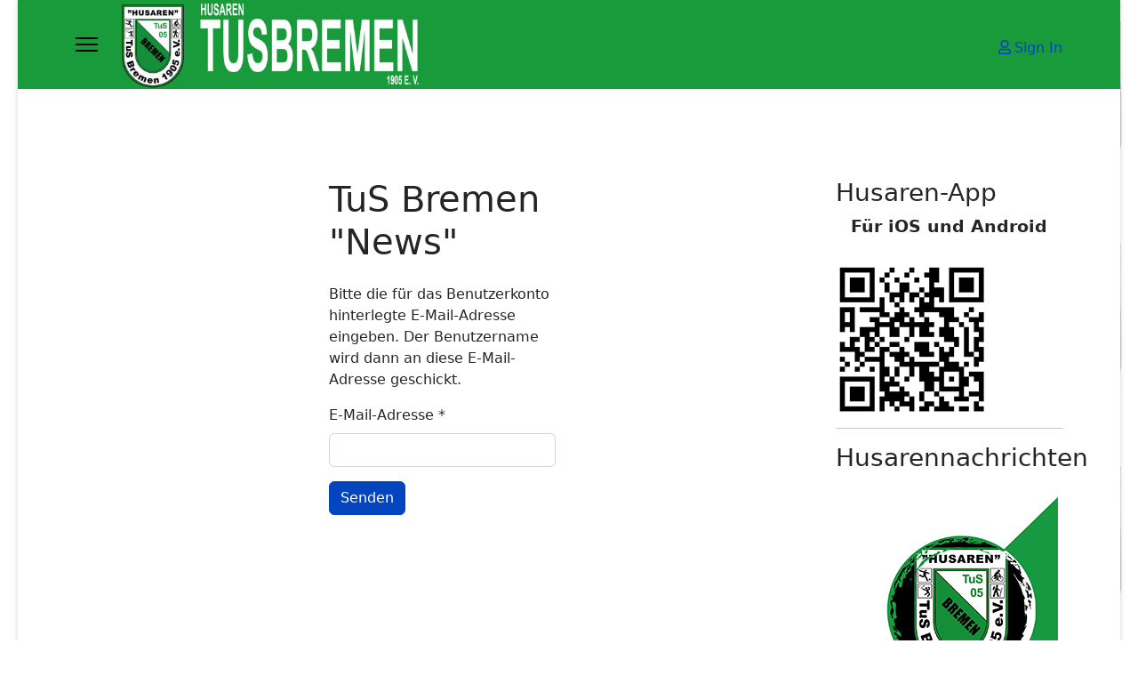

--- FILE ---
content_type: text/html; charset=utf-8
request_url: https://tus-bremen.de/index.php/component/users/?view=remind&Itemid=105
body_size: 20852
content:

<!doctype html>
<html lang="de-de" dir="ltr">
	<head>
		
		<meta name="viewport" content="width=device-width, initial-scale=1, shrink-to-fit=no">
		<meta charset="utf-8">
	<meta name="description" content="TuS Bremen 1905">
	<meta name="generator" content="Helix Ultimate - The Most Popular Joomla! Template Framework.">
	<title>TuS Bremen &quot;News&quot;</title>
	<link href="/images/kopflogo-gross2.png" rel="icon" type="image/vnd.microsoft.icon">
<link href="/media/vendor/joomla-custom-elements/css/joomla-alert.min.css?0.2.0" rel="stylesheet" />
	<link href="/plugins/system/jce/css/content.css?badb4208be409b1335b815dde676300e" rel="stylesheet" />
	<link href="/templates/shaper_helixultimate/css/bootstrap.min.css" rel="stylesheet" />
	<link href="/plugins/system/helixultimate/assets/css/system-j4.min.css" rel="stylesheet" />
	<link href="/media/system/css/joomla-fontawesome.min.css?6dd64ef3a078cb9041a30047304566b9" rel="stylesheet" />
	<link href="/templates/shaper_helixultimate/css/template.css" rel="stylesheet" />
	<link href="/templates/shaper_helixultimate/css/presets/default.css" rel="stylesheet" />
	<style>body.site {background-image: url(/images/bg_tuslogo.jpg);background-repeat: inherit;background-size: inherit;background-attachment: inherit;background-position: 0 0;}</style>
	<style>.sp-megamenu-parent > li > a, .sp-megamenu-parent > li > span, .sp-megamenu-parent .sp-dropdown li.sp-menu-item > a{font-family: 'Arial', sans-serif;text-decoration: none;}
</style>
	<style>.menu.nav-pills > li > a, .menu.nav-pills > li > span, .menu.nav-pills .sp-dropdown li.sp-menu-item > a{font-family: 'Arial', sans-serif;text-decoration: none;}
</style>
	<style>.logo-image {height:100px;}.logo-image-phone {height:100px;}</style>
	<style>@media(max-width: 992px) {.logo-image {height: 36px;}.logo-image-phone {height: 36px;}}</style>
	<style>@media(max-width: 576px) {.logo-image {height: 36px;}.logo-image-phone {height: 36px;}}</style>
<script src="/media/vendor/jquery/js/jquery.min.js?3.7.1"></script>
	<script src="/media/legacy/js/jquery-noconflict.min.js?647005fc12b79b3ca2bb30c059899d5994e3e34d"></script>
	<script type="application/json" class="joomla-script-options new">{"data":{"breakpoints":{"tablet":991,"mobile":480},"header":{"stickyOffset":"100"}},"joomla.jtext":{"ERROR":"Fehler","MESSAGE":"Nachricht","NOTICE":"Hinweis","WARNING":"Warnung","JCLOSE":"Schlie\u00dfen","JOK":"OK","JOPEN":"\u00d6ffnen","JLIB_FORM_CONTAINS_INVALID_FIELDS":"Das Formular kann nicht abgeschickt werden, da ihm die erforderlichen Daten fehlen.<br>Bitte die markierten Felder korrigieren und erneut versuchen.","JLIB_FORM_FIELD_REQUIRED_VALUE":"Der Wert darf nicht leer sein.","JLIB_FORM_FIELD_REQUIRED_CHECK":"Eine der Optionen muss ausgew\u00e4hlt sein.","JLIB_FORM_FIELD_INVALID_VALUE":"Dieser Wert ist ung\u00fcltig."},"system.paths":{"root":"","rootFull":"https:\/\/tus-bremen.de\/","base":"","baseFull":"https:\/\/tus-bremen.de\/"},"csrf.token":"63107423a852d4a031c41edaa28a6a5c","system.keepalive":{"interval":840000,"uri":"\/index.php\/component\/ajax\/?format=json"}}</script>
	<script src="/media/system/js/core.min.js?ee06c8994b37d13d4ad21c573bbffeeb9465c0e2"></script>
	<script src="/media/system/js/keepalive-es5.min.js?4eac3f5b0c42a860f0f438ed1bea8b0bdddb3804" defer nomodule></script>
	<script src="/media/vendor/bootstrap/js/bootstrap-es5.min.js?5.3.2" nomodule defer></script>
	<script src="/media/system/js/showon-es5.min.js?0e293ba9dec283752e25f4e1d5eb0a6f8c07d3be" defer nomodule></script>
	<script src="/media/system/js/messages-es5.min.js?c29829fd2432533d05b15b771f86c6637708bd9d" nomodule defer></script>
	<script src="/media/system/js/fields/validate.min.js?9c9a2b6b27df2cb12eafadf0a3169b868c674b32" defer></script>
	<script src="/media/system/js/keepalive.min.js?9f10654c2f49ca104ca0449def6eec3f06bd19c0" type="module"></script>
	<script src="/media/vendor/bootstrap/js/alert.min.js?5.3.2" type="module"></script>
	<script src="/media/vendor/bootstrap/js/button.min.js?5.3.2" type="module"></script>
	<script src="/media/vendor/bootstrap/js/carousel.min.js?5.3.2" type="module"></script>
	<script src="/media/vendor/bootstrap/js/collapse.min.js?5.3.2" type="module"></script>
	<script src="/media/vendor/bootstrap/js/dropdown.min.js?5.3.2" type="module"></script>
	<script src="/media/vendor/bootstrap/js/modal.min.js?5.3.2" type="module"></script>
	<script src="/media/vendor/bootstrap/js/offcanvas.min.js?5.3.2" type="module"></script>
	<script src="/media/vendor/bootstrap/js/popover.min.js?5.3.2" type="module"></script>
	<script src="/media/vendor/bootstrap/js/scrollspy.min.js?5.3.2" type="module"></script>
	<script src="/media/vendor/bootstrap/js/tab.min.js?5.3.2" type="module"></script>
	<script src="/media/vendor/bootstrap/js/toast.min.js?5.3.2" type="module"></script>
	<script src="/media/system/js/showon.min.js?f79c256660e2c0ca2179cf7f3168ea8143e1af82" type="module"></script>
	<script src="/media/system/js/messages.min.js?7f7aa28ac8e8d42145850e8b45b3bc82ff9a6411" type="module"></script>
	<script src="/templates/shaper_helixultimate/js/main.js"></script>
	<script>template="shaper_helixultimate";</script>
	<script>
    (function(d, s, id) {
            var js, fjs = d.getElementsByTagName(s)[0];
            if (d.getElementById(id)) return;
            js = d.createElement(s); js.id = id;
            js.src = "//connect.facebook.net/de_DE/sdk.js#xfbml=1&version=v2.6";
            fjs.parentNode.insertBefore(js, fjs);
        }(document, 'script', 'facebook-jssdk'));
    </script>
	<script>jQuery(window).resize(function() {
        var containerWidth    = jQuery("#fbpage_696f61fd55853362936322").width();
        jQuery("#fbpage_696f61fd55853362936322").html('<div class="fb-page" data-href="http://www.facebook.com/pages/TuS-Bremen-1905-eV/224550690958157" data-width="'+containerWidth+'" data-height="575" data-show-facepile="1" data-tabs="timeline" data-hide-cover="1" data-hide-cta="1" data-small-header="0" data-adapt-container-width="1" > <div class="fb-xfbml-parse-ignore"> <blockquote cite="http://www.facebook.com/pages/TuS-Bremen-1905-eV/224550690958157"><a href="http://www.facebook.com/pages/TuS-Bremen-1905-eV/224550690958157">Facebook</a></blockquote> </div> </div>');
        FB.XFBML.parse();
    });</script>
			</head>
	<body class="site helix-ultimate hu com_users com-users view-remind layout-blog task-none itemid-105 de-de ltr sticky-header layout-boxed offcanvas-init offcanvs-position-left">

		
		
		<div class="body-wrapper">
			<div class="body-innerwrapper">
				
	<div class="sticky-header-placeholder"></div>
<header id="sp-header">
	<div class="container">
		<div class="container-inner">
			<div class="row">
				<!-- Logo -->
				<div id="sp-logo" class="col-auto">
					<div class="sp-column">
						<a id="offcanvas-toggler" aria-label="Menu" class="offcanvas-toggler-left d-flex align-items-center" href="#" aria-hidden="true" title="Menu"><div class="burger-icon"><span></span><span></span><span></span></div></a><div class="logo"><a href="/">
				<img class='logo-image '
					srcset='https://tus-bremen.de/images/kopflogo-gross2.png 1x'
					src='https://tus-bremen.de/images/kopflogo-gross2.png'
					height='100px'
					alt=' TuS Bremen 1905'
				/>
				</a></div>						
					</div>
				</div>

				<!-- Menu -->
				<div id="sp-menu" class="col-auto flex-auto">
					<div class="sp-column  d-flex justify-content-end align-items-center">
												

						<!-- Related Modules -->
						<div class="d-none d-lg-flex header-modules align-items-center">
								
															<div class="sp-module">
<a class="sp-sign-in" href="/index.php/component/users/login?Itemid=105" ><span class="far fa-user me-1" aria-hidden="true"></span><span class="signin-text d-none d-lg-inline-block">Sign In</span></a>
</div>													</div>
						
						<!-- if offcanvas position right -->
											</div>
				</div>
			</div>
		</div>
	</div>
</header>				
<section id="sp-section-1" >

				
	
<div class="row">
	<div id="sp-title" class="col-lg-12 "><div class="sp-column "></div></div></div>
				
	</section>

<section id="sp-main-body" >

										<div class="container">
					<div class="container-inner">
						
	
<div class="row">
	
<main id="sp-component" class="col-lg-9 ">
	<div class="sp-column ">
		<div id="system-message-container" aria-live="polite">
	</div>


		
		<div class="remind">
	<div class="row justify-content-center">
		<div class="col-lg-4">
							<div class="page-header">
					<h1>
						TuS Bremen &quot;News&quot;					</h1>
				</div>
			
			<form id="user-registration" action="/index.php/component/users/?task=remind.remind&amp;Itemid=105" method="post" class="form-validate">
									<fieldset>
						<p>Bitte die für das Benutzerkonto hinterlegte E-Mail-Adresse eingeben. Der Benutzername wird dann an diese E-Mail-Adresse geschickt.</p>
																				<div class="mb-3" >
								<label id="jform_email-lbl" for="jform_email" class="required form-label">
	E-Mail-Adresse<span class="star" aria-hidden="true">&#160;*</span></label>								<input
	type="email"
	name="jform[email]"
	 class="form-control validate-email required"	id="jform_email"
	value=""
	 size="30"    autocomplete="email"    required aria-required="true" >							</div>
											</fieldset>
								<div>
					<button type="submit" class="btn btn-primary validate">Senden</button>
				</div>
				<input type="hidden" name="63107423a852d4a031c41edaa28a6a5c" value="1">			</form>
		</div>
	</div>
</div>


			</div>
</main>
<aside id="sp-position-8" class="col-lg-3 "><div class="sp-column "><div class="sp-module "><h3 class="sp-module-title">Husaren-App</h3><div class="sp-module-content">
<div id="mod-custom87" class="mod-custom custom">
    <p style="text-align: center;"><strong><span style="font-size: 14pt;">Für iOS und Android<br /><br /><img src="/images/banners/qr-app.jpg" alt="qr app" width="170" height="168" /></span></strong></p>
<hr /></div>
</div></div><div class="sp-module "><h3 class="sp-module-title">Husarennachrichten</h3><div class="sp-module-content">
<div id="mod-custom97" class="mod-custom custom">
    <p style="text-align: center;"><a href="https://www.tus-bremen.de/hn/Husarennachrichten.pdf" target="_blank" rel="noopener"><img src="/images/husarennachrichten-250.jpg" alt="Husarennachrichten" width="250" height="356" />Aktuelle Ausgabe - Jetzt lesen</a></p>
<hr /></div>
</div></div><div class="sp-module "><h3 class="sp-module-title">Dein Team live</h3><div class="sp-module-content">
<div id="mod-custom98" class="mod-custom custom">
    <p>&nbsp;<a href="https://soccerwatch.tv/verein/1892" target="_blank" rel="noopener"><img src="/images/banners/soccerwatch-tv.jpg" alt="Polytan klein" width="170" height="96" /></a><br /><span style="font-family: arial, helvetica, sans-serif; font-size: 12pt;"><a href="https://soccerwatch.tv/verein/1892" target="_blank" rel="noopener">soccerwatch.tv beim TuS</a></span></p>
<hr /></div>
</div></div><div class="sp-module "><h3 class="sp-module-title">Unser Partner</h3><div class="sp-module-content">
<div id="mod-custom100" class="mod-custom custom">
    <img src="/images/banners/Polytan_klein.png" alt="Polytan klein" width="170" height="48" /><hr /></div>
</div></div><div class="sp-module "><div class="sp-module-content">
<div id="fb-root"></div>

<div id="fbpage_696f61fd55853362936322">
    <div class="fb-page"
    data-href="http://www.facebook.com/pages/TuS-Bremen-1905-eV/224550690958157"
    data-width="120"
    data-height="575"
    data-show-facepile="1"
    data-tabs="timeline"
    data-hide-cover="1"
    data-hide-cta="1"
    data-small-header="0"
    data-adapt-container-width="1"
    >
        <div class="fb-xfbml-parse-ignore">
            <blockquote cite="http://www.facebook.com/pages/TuS-Bremen-1905-eV/224550690958157"><a href="http://www.facebook.com/pages/TuS-Bremen-1905-eV/224550690958157">Facebook</a></blockquote>
        </div>
    </div></div></div></div></div></aside></div>
											</div>
				</div>
						
	</section>

<footer id="sp-footer" >

						<div class="container">
				<div class="container-inner">
			
	
<div class="row">
	<div id="sp-footer1" class="col-lg-12 "><div class="sp-column "></div></div></div>
							</div>
			</div>
			
	</footer>
			</div>
		</div>

		<!-- Off Canvas Menu -->
		<div class="offcanvas-overlay"></div>
		<!-- Rendering the offcanvas style -->
		<!-- If canvas style selected then render the style -->
		<!-- otherwise (for old templates) attach the offcanvas module position -->
					<div class="offcanvas-menu">
	<div class="d-flex align-items-center p-3 pt-4">
				<a href="#" class="close-offcanvas" aria-label="Close Off-canvas">
			<div class="burger-icon">
				<span></span>
				<span></span>
				<span></span>
			</div>
		</a>
	</div>
	
	<div class="offcanvas-inner">
		<div class="d-flex header-modules mb-3">
			
					</div>
		
					<div class="sp-module "><div class="sp-module-content"><ul class="menu nav-pills">
<li class="item-105 default current active"><a href="/index.php" >Startseite / News</a></li><li class="item-107 menu-divider menu-deeper menu-parent"><span class="menu-separator ">Alles über uns<span class="menu-toggler"></span></span>
<ul class="menu-child"><li class="item-112"><a href="/index.php/alles-ueber-uns/vorstand" >Vorstand und Beirat</a></li><li class="item-405"><a href="/index.php/alles-ueber-uns/weitere-ansprechpartner" >Weitere Ansprechpartner</a></li><li class="item-113"><a href="/index.php/alles-ueber-uns/geschichte" >Geschichte</a></li><li class="item-115"><a href="/index.php/alles-ueber-uns/vereinsgelaende" >Vereinsgelände</a></li><li class="item-116"><a href="/index.php/alles-ueber-uns/satzung" >Satzung</a></li><li class="item-117"><a href="/index.php/alles-ueber-uns/beitragsordnung" >Beitragsordnung</a></li><li class="item-118"><a href="/index.php/alles-ueber-uns/beitrittserklaerung" >Beitrittserklärung</a></li></ul></li><li class="item-220"><a href="/index.php/anfahrt-kontakt" >Anfahrt / Kontakt</a></li><li class="item-109 menu-divider menu-deeper menu-parent"><span class="menu-separator ">Fußball 1. Herren<span class="menu-toggler"></span></span>
<ul class="menu-child"><li class="item-127"><a href="/index.php/1-herren/1-herren-news" >News / Berichte</a></li><li class="item-128"><a href="https://www.fussball.de/spieltagsuebersicht/kreisliga-a-herren-soest-kreis-soest-kreisliga-a-herren-saison2324-westfalen/-/staffel/02MA5P5H78000004VS5489B3VVRQ15EP-G#!/" onclick="window.open(this.href, 'targetWindow', 'toolbar=no,location=no,status=no,menubar=no,scrollbars=yes,resizable=yes,'); return false;">Tabelle/Spielplan (fussball.de)</a></li><li class="item-129"><a href="/index.php/1-herren/kader" >Mannschaft / Ansprechpartner</a></li></ul></li><li class="item-110 menu-divider menu-deeper menu-parent"><span class="menu-separator ">Fußball 2. Herren<span class="menu-toggler"></span></span>
<ul class="menu-child"><li class="item-133"><a href="/index.php/2-herren/2-herren-news" >News / Berichte</a></li><li class="item-134"><a href="https://www.fussball.de/spieltagsuebersicht/kreisliga-c-herren-kreis-soest-kreisliga-c-herren-saison2324-westfalen/-/staffel/02MCDA90BO000008VS5489B3VS8P6BMU-G#!/" onclick="window.open(this.href, 'targetWindow', 'toolbar=no,location=no,status=no,menubar=no,scrollbars=yes,resizable=yes,'); return false;">Tabelle/Spielplan (fussball.de)</a></li><li class="item-135"><a href="/index.php/2-herren/kader" >Mannschaft / Ansprechpartner</a></li></ul></li><li class="item-141 menu-divider menu-deeper menu-parent"><span class="menu-separator ">Fußball Damen<span class="menu-toggler"></span></span>
<ul class="menu-child"><li class="item-144"><a href="/index.php/fussball-damen/1-damen-news" >News / Berichte</a></li><li class="item-145"><a href="https://www.fussball.de/spieltagsuebersicht/kreisliga-a-soest-lippstadt-kreis-lippstadt-frauen-kreisliga-a-frauen-saison2324-westfalen/-/staffel/02MDMI15QS000004VS5489B3VS8P6BMU-G#!/" onclick="window.open(this.href, 'targetWindow', 'toolbar=no,location=no,status=no,menubar=no,scrollbars=yes,resizable=yes,'); return false;">Tabelle/Spielplan (fussball.de)</a></li><li class="item-143"><a href="/index.php/fussball-damen/spielerinnen-ansprechpartner" >Mannschaft / Ansprechpartner</a></li></ul></li><li class="item-137 menu-divider menu-deeper menu-parent"><span class="menu-separator ">Alte Herren<span class="menu-toggler"></span></span>
<ul class="menu-child"><li class="item-138"><a href="/index.php/alte-herren/termine-berichte-ah" >News / Berichte</a></li><li class="item-139"><a href="/index.php/alte-herren/kaderu32" >Ü32 - Mannschaft/Ansprechpartner</a></li><li class="item-404"><a href="/index.php/alte-herren/kaderu40" >Ü40/Ü50 - Mannschaft/Ansprechpartner</a></li></ul></li><li class="item-164 menu-divider menu-deeper menu-parent"><span class="menu-separator ">Fußball Jugend<span class="menu-toggler"></span></span>
<ul class="menu-child"><li class="item-300"><a href="/index.php/fussball-jugend/mannschaftsnews" >News der Jugendmannschaften</a></li><li class="item-165"><a href="/index.php/fussball-jugend/e1-junioren-u11-1" >E1-Junioren (U11/1)</a></li><li class="item-169"><a href="/index.php/fussball-jugend/e2-junioren-u11-2" >E2-Junioren (U11/2)</a></li><li class="item-177"><a href="/index.php/fussball-jugend/f1-junioren-u9-1" >F1-Junioren (U9/1)</a></li><li class="item-180"><a href="/index.php/fussball-jugend/f2-junioren-u9-2" >F2-Junioren (U8)</a></li><li class="item-183"><a href="/index.php/fussball-jugend/g-junioren-u7" >G-Junioren (U7)</a></li><li class="item-186"><a href="http://www.fc-ense.de" >A- bis D-Junioren / Juniorinnen (Link zum FC Ense)</a></li></ul></li><li class="item-188 menu-divider menu-deeper menu-parent"><span class="menu-separator ">Husarenradler<span class="menu-toggler"></span></span>
<ul class="menu-child"><li class="item-189"><a href="/index.php/husarenradler/husarenradler-news" >News / Berichte</a></li><li class="item-190"><a href="/index.php/husarenradler/ansprechpartner" >Ansprechpartner</a></li></ul></li><li class="item-191 menu-divider menu-deeper menu-parent"><span class="menu-separator ">Badminton<span class="menu-toggler"></span></span>
<ul class="menu-child"><li class="item-192"><a href="/index.php/badminton/news-badminton" >News / Berichte</a></li><li class="item-193"><a href="https://www.turnier.de/sport/league/team?id=EF2527AC-3040-4220-B35F-AFD7D24332D6&amp;team=1076" onclick="window.open(this.href, 'targetWindow', 'toolbar=no,location=no,status=no,menubar=no,scrollbars=yes,resizable=yes,'); return false;">Meisterschafts-Termine</a></li><li class="item-403"><a href="/index.php/badminton/1-senioren-mannschaft" >1. Senioren-Mannschaft</a></li><li class="item-203"><a href="/index.php/badminton/jugend" >Jugend</a></li><li class="item-205"><a href="https://www.google.com/maps/place/Schulweg+18,+59469+Ense/@51.5031702,7.9604705,17z" onclick="window.open(this.href, 'targetWindow', 'toolbar=no,location=no,status=no,menubar=no,scrollbars=yes,resizable=yes,'); return false;">Spielstätte (Google Maps)</a></li></ul></li><li class="item-211 menu-divider menu-deeper menu-parent"><span class="menu-separator ">Kegeln<span class="menu-toggler"></span></span>
<ul class="menu-child"><li class="item-212"><a href="/index.php/kegeln/kegeln-news" >Kegeln - News</a></li><li class="item-214"><a href="/index.php/kegeln/ansprechpartner" >Team/Training/Ansprechpartner</a></li></ul></li><li class="item-215"><a href="/index.php/total-body-workout" >Total-Body-Workout</a></li><li class="item-216"><a href="/index.php/senioren-gymnastik" >Senioren-Gymnastik</a></li><li class="item-406"><a href="/index.php/wald-enser" >Wald-Enser</a></li><li class="item-218 menu-divider menu-deeper menu-parent"><span class="menu-separator ">Kinderturnen<span class="menu-toggler"></span></span>
<ul class="menu-child"><li class="item-259"><a href="/index.php/kinderturnen/turnzwerge" >Zwerge (1 - 3 J.)</a></li><li class="item-260"><a href="/index.php/kinderturnen/kindturnen" >Kinder (4 - 6 J.)</a></li><li class="item-278"><a href="/index.php/kinderturnen/fib-in-bewegung" >FiB (Familie in Bewegung)</a></li></ul></li><li class="item-441 menu-divider menu-deeper menu-parent"><span class="menu-separator ">Darts<span class="menu-toggler"></span></span>
<ul class="menu-child"><li class="item-442"><a href="/index.php/darts/darts-news" >Darts - News</a></li></ul></li><li class="item-265"><a href="/index.php/datenschutzerklaerung" >Datenschutz</a></li><li class="item-223"><a href="/index.php/impressum" >Impressum</a></li><li class="item-222"><a href="/index.php/partner-sponsoren" >Partner &amp; Sponsoren</a></li></ul>
</div></div>		
		
		
		
					
				
		<!-- custom module position -->
		
	</div>
</div>				

		
		

		<!-- Go to top -->
					<a href="#" class="sp-scroll-up" aria-label="Scroll Up"><span class="fas fa-angle-up" aria-hidden="true"></span></a>
					</body>
</html>